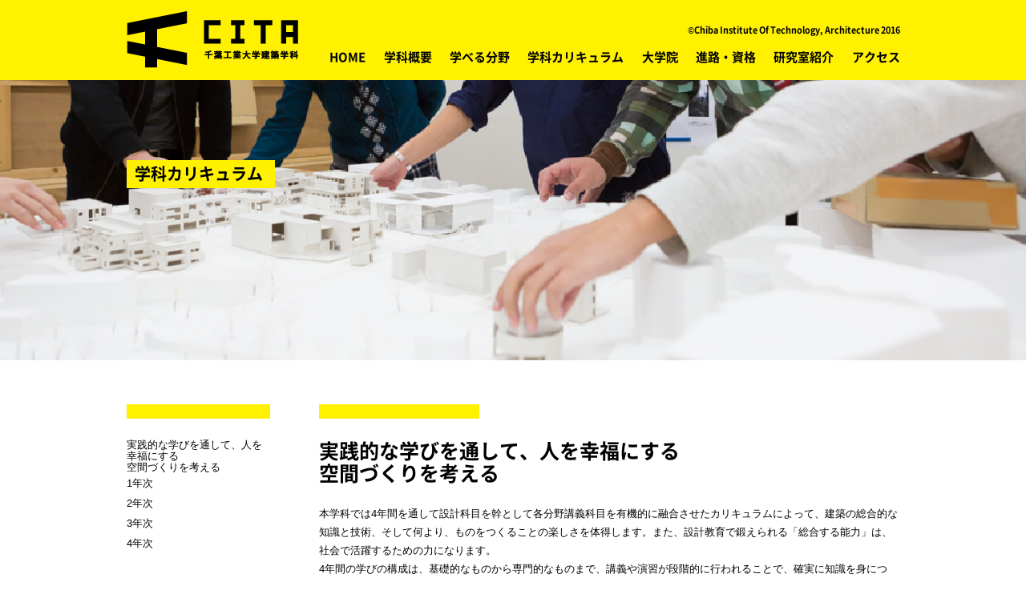

--- FILE ---
content_type: text/html; charset=UTF-8
request_url: http://cit-architecture.jp/index.html?page=curricula&target=57
body_size: 10350
content:
<!DOCTYPE html>
<html lang='ja'>
<head>
<title>千葉工業大学　建築学科</title>
<meta charset="utf-8" />
<meta name="viewport" content="width=device-width, initial-scale=1.0" />

<link rel="stylesheet" type="text/css" href="res/design/ZGFoundation/css/OutlineHTML5RD.css" />
<link rel="stylesheet" type="text/css" href="res/design/ZGFoundation/css/jQuery/jquery-ui.min.css" />
<link rel="stylesheet" type="text/css" href="res/design/ZGFoundation/css/LayerCommon/common.css" />
<link rel="stylesheet" type="text/css" href="res/design/CACommon/css/CA/common.css" />
<link rel="stylesheet" type="text/css" href="res/design/CAIndex/css/CA/module.css" />
<link rel="stylesheet" type="text/css" href="res/design/CAIndex/css/CA/style.css" />
<script type="text/javascript">
ZIG = {
	service: {
		'Index': 'index.html'
	},
	session: {
		'name': 'project', //セッション名を設定
		'id': '61sfsua9rl2flhde11d1ekg9s5' //セッションIDを設定
	},
	img: function(dir, image){
		return '<img src="res/file/@dir@/@image@" />'.replace('@dir@', dir).replace('@image@', image);
	},
	file: function(service, path){
		return ZIG.service[service].replace(/\/[\w\d]*\.[\w\d]+$/, '/') + path;
	}
}
ZIG.layer = function(){
	return [$('#Header'),$('#Contents'),$('#Footer')];
}


</script>
<script type="text/javascript" src="res/design/ZGFoundation/js/jQuery/jquery.min.js"></script>
<script type="text/javascript" src="res/design/ZGFoundation/js/jQuery/jquery-ui.min.js"></script>
<script type="text/javascript" src="res/design/ZGFoundation/js/jQuery/jquery.easing.js"></script>
<script type="text/javascript" src="res/design/ZGFoundation/js/api.js"></script>
<script type="text/javascript" src="res/design/CACommon/js/drawer.js"></script>
<script type="text/javascript" src="res/design/CACommon/js/analytics.js"></script>
<script type="text/javascript" src="res/design/CAIndex/js/smoothscroll.js"></script>
<script type="text/javascript" src="res/design/CAIndex/js/fixscroll.js"></script>
<script type="text/javascript" src="res/design/CAIndex/js/hero_txt_position.js"></script>

</head>
<body>
<div id='Outline'>

<header id='Header' class='Layer'>
	<div class="header_inner" >
		<h1 class="header_logo"><a href="/index.html?page=top"><img src="res/file/images/common/common_header_logo_cita.png" alt="千葉工業大学建築学科"></a></h1>
		<div class="menuButton hidden-pc"><img src="res/file/images/common/common_header_btn_menubtn.gif" alt="メニュー"></div>
		<div class="header_right">
			<small class="copyright visible-pc">&copy;Chiba Institute Of Technology, Architecture 2016</small>
			<nav class="globalNavi">
				<ul class="list-unstyled">
					<li><a href="/index.html">HOME</a></li>
					<li><a href="/index.html?page=outline">学科概要</a></li>
					<li><a href="/index.html?page=field">学べる分野</a></li>
					<li><a href="/index.html?page=curricula">学科カリキュラム</a></li>
					<li><a href="https://www.it-chiba.ac.jp/faculty/graduate/creative-eng/architecture-eng/">大学院</a></li>
					<li><a href="/index.html?page=qualify">進路・資格</a></li>
					<li><a href="/index.html?page=lab">研究室紹介</a></li>
					<li><a href="/index.html?page=access">アクセス</a></li>
				</ul>
			</nav>
		</div>
	</div>
</header>

<div id='Contents' class='Layer'>
<!-- curricula -->
	<div class="bg_curricula hero_medium spacing-L">
		<h2 class="hero_title lower_large">学科カリキュラム</h2>
	</div>
	<div class="content_wrap clearfix">
		<main class="layout_2clm">
			<section class="curricula_wrap spacing-L">
				<hr class="line_yellow short_bar spacing-M">
				<h3 id="a_space" class="content_ttl spacing-M">実践的な学びを通して、人を幸福にする<br>空間づくりを考える</h3>
				<p class="spacing-M">本学科では4年間を通して設計科目を幹として各分野講義科目を有機的に融合させたカリキュラムによって、建築の総合的な知識と技術、そして何より、ものをつくることの楽しさを体得します。また、設計教育で鍛えられる「総合する能力」は、社会で活躍するための力になります。<br />4年間の学びの構成は、基礎的なものから専門的なものまで、講義や演習が段階的に行われることで、確実に知識を身につけ、技能を向上させることができます。</p>
				<figure class="layout_1clm spacing-L"><a href="res/file/images/curricula/curricula_main_img_course.png" target="_blank"><img src="res/file/images/curricula/curricula_main_img_course.png" alt=""></a>
				</figure>
				<div class="content_ttl_wrap clearfix">
					<div class="nenji"><img src="res/file/images/curricula/curricula_main_txt_1st.png" srcset="res/file/images/curricula/curricula_main_txt_1st.png 1x,res/file/images/curricula/curricula_main_txt_1st@2x.png 2x" alt="1年次"></div>
					<h3 id="a_1st" class="content_ttl spacing-M">好奇心を刺激し、知識を広げ、<br>建築設計の基本を身につけます。</h3>
				</div>
				<p class="spacing-M">建築は様々な知識を統合した産物。力学や数学だけでなく、住む人の感情や、集う人の習性なども熟慮して、空間に表現します。設計や製図はまさにその思考と表現を結びつける作業です。始めて製図に取り組む人でも戸惑うことのないよう、じっくりと時間をかけて学べるようなプログラムを用意しています。</p>
				<figure class="layout_1clm spacing-L">
					<img src="res/file/images/curricula/curricula_main_img_1st.jpg" alt="">
				</figure>
				<div class="content_ttl_wrap clearfix">
					<div class="nenji"><img src="res/file/images/curricula/curricula_main_txt_2nd.png" srcset="res/file/images/curricula/curricula_main_txt_2nd.png 1x,res/file/images/curricula/curricula_main_txt_2nd@2x.png 2x" alt="2年次"></div>
					<h3 id="a_2nd" class="content_ttl spacing-M">自身の「作品」を設計し<br>建築の楽しさを実感</h3>
				</div>
				<p class="spacing-M">「建築設計1・2」では前後期通じて4つの課題を行います。ひとつの課題でいくつものサンプル模型をつくるので、空間を読む感覚が芽生え、建築の楽しさを実感できます。加えて、「建築設計1・2」の中では、環境・構造・材料の各分野の教員により、設計課題と関連した環境・構造・材料の体験型小演習も併せて行います。この小演習を通じて、各分野の関連講義の内容の理解が進むとともに、各分野と設計とのつながりを実感することができます。</p>
				<figure class="layout_1clm spacing-L">
					<img src="res/file/images/curricula/curricula_main_img_2nd.jpg" alt="">
				</figure>
				<div class="content_ttl_wrap clearfix">
					<div class="nenji"><img src="res/file/images/curricula/curricula_main_txt_3rd.png" srcset="res/file/images/curricula/curricula_main_txt_3rd.png 1x,res/file/images/curricula/curricula_main_txt_3rd@2x.png 2x" alt="3年次"></div>
					<h3 id="a_3rd" class="content_ttl spacing-M">設計課題を重ねることで、<br>建築に対する理解を深めます。</h3>
				</div>
				<p class="spacing-M">「建築設計３・4」では、2年次と比べ複雑な課題を行うほか、設計系以外の各分野の専門教員が中心となって行う課題（スタジオ課題）が行われます。スタジオ課題の中で、今までと違う視点で建築設計に取り組むことで各分野と設計とのつながりを強く意識するとともに、自らの特性・志向を見極めることとなります。後期の「構造材料実験」では、コンクリートの材料試験や土質実験・鉄骨や鉄筋コンクリートによる部材実験が行われます。これらを経て、卒業研究での研究室を選択します。</p>
				<figure class="layout_1clm spacing-L">
					<img src="res/file/images/curricula/curricula_main_img_3rd.jpg" alt="">
				</figure>
				<div class="content_ttl_wrap clearfix">
					<div class="nenji"><img src="res/file/images/curricula/curricula_main_txt_4th.png" srcset="res/file/images/curricula/curricula_main_txt_4th.png 1x,res/file/images/curricula/curricula_main_txt_4th@2x.png 2x" alt="4年次"></div>
					<h3 id="a_4th" class="content_ttl spacing-M">卒業設計・卒業研究に取り組み、<br>専門性を深めます。</h3>
				</div>
				<p class="spacing-M">所属研究室で、1年をかけて卒業設計・卒業研究に取り組みます。それまでの実習では、課題は与えられるものだったのに対し、ここでは課題そのものを自分自身で見つけ解決をめざします。グループでの活動やプレゼンテーションなど、社会人としての活動を見据えた実践的な学びも増えます。</p>
				<figure class="layout_1clm spacing-L">
					<img src="res/file/images/curricula/curricula_main_img_4th.jpg" alt="">
				</figure>
			</section>
		</main>
		<aside class="sidebar hidden-sp">
			<section class="side_section fixed_section">
				<hr class="line_yellow spacing-M">
				<ul class="list-unstyled">
					<li style="line-height:1.4rem"><a href="#a_space">実践的な学びを通して、人を幸福にする<br>空間づくりを考える</a></li>
					<li><a href="#a_1st">1年次</a></li>
					<li><a href="#a_2nd">2年次</a></li>
					<li><a href="#a_3rd">3年次</a></li>
					<li><a href="#a_4th">4年次</a></li>
				</ul>
			</section>
		</aside>
	</div>
</div>

<footer id='Footer' class='Layer'>

	<small>&copy; Chiba Institute Of Technology. Architecture 2016</small>

	<nav class="globalNavi">
		<ul class="list-unstyled">
			<li><a href="/index.html?page=top&target=57">HOME</a></li>
			<li><a href="/index.html?page=outline&target=57">学科概要</a></li>
			<li><a href="/index.html?page=field&target=57">学べる分野</a></li>
			<li><a href="/index.html?page=curricula&target=57">学科カリキュラム</a></li>
			<li><a href="/index.html?page=qualify&target=57">進路・資格</a></li>
			<li><a href="/index.html?page=lab&target=57">研究室紹介</a></li>
			<li><a href="/index.html?page=access&target=57">アクセス</a></li>
		</ul>
	</nav>

</footer>

</div>
</body>
</html>

--- FILE ---
content_type: text/css
request_url: http://cit-architecture.jp/res/design/ZGFoundation/css/OutlineHTML5RD.css
body_size: 1854
content:
@charset "utf-8";
/* CSS Document */

html, body, div, span, object, iframe,
a,
h1, h2, h3, h4, h5, h6, p, blockquote, pre,
abbr, address, cite, code,
del, dfn, em, img, ins, kbd, q, samp,
small, strong, sub, sup, var,
b, i,
dl, dt, dd, ol, ul, li,
fieldset, form, label, legend,
table, caption, tbody, tfoot, thead, tr, th, td,
article, aside, dialog, figure, footer, header,
hgroup, menu, nav, section,
time, mark, audio, video {
	margin: 0;
	padding: 0;
	border: 0;
	outline: 0;
	vertical-align: baseline;
	background: transparent;
	font-weight: normal;
}
html {
	width: 100%;
	height: 100%;
}
body {
	width: 100%;
	height: 100%;
	font-family: sans-serif;
	line-height: 1.4em;
}
article, aside, details, dialog, figcaption, figure, footer, header, hgroup, menu, nav, section { display: block; }
nav ul { list-style: none; }
blockquote, q { quotes: none; }
blockquote:before, blockquote:after, q:before, q:after {
	content: '';
	content: none;
}
img { vertical-align: bottom; }
a { text-decoration: none; }
a:hover {
	filter: alpha(opacity=50);
	-moz-opacity:0.5;
	opacity:0.5;
}
ins {
	background-color: #ff9;
	color: #000;
	text-decoration: none;
}
mark {
	background-color: #ff9;
	color: #000;
	font-style: italic;
	font-weight: bold;
}
del {
	text-decoration: line-through;
}
abbr[title], dfn[title] {
	border-bottom: 1px dotted #000;
	cursor: help;
}

table {
	border-collapse: collapse;
	border-spacing: 0;
}
h1 { font-size: 1.3em; }
h2 { font-size: 1.2em; }
h3 { font-size: 1.1em; }
h4, h5, h6 { font-size: 1em; }
hr {
    display: block;
    height: 1px;
    border: 0;
    border-top: 1px solid #cccccc;
    margin: 1em 0;
    padding: 0;
}

input, select { vertical-align: middle; }

#Outline {
	position: relative;
	max-width: 1024px;
	min-height: 100%;
	margin: 0 auto;
	overflow: hidden;
}
.error { color: #F30; }
.note { color: #8289A9; }

--- FILE ---
content_type: text/css
request_url: http://cit-architecture.jp/res/design/ZGFoundation/css/LayerCommon/common.css
body_size: 1369
content:
@charset "UTF-8";
/* CSS Document */

body {
	color:#666;
	font-size:10pt;
	-webkit-text-size-adjust: 100%; 
}

#Header {
	position: relative;
	padding: 0;
	height: 50px;
/*	background-color:#C69;*/
	box-sizing: border-box;
}

#Nav {
	position: relative;
	padding: 0;
	height: 30px;
/*	background-color: #535B81;*/
	box-sizing: border-box;
}

#Aside {
	position: relative;
	float: right;
	margin: 0 0 0 auto;
	width: 294px;
	box-sizing: border-box;
}

#Contents {
	position: relative;
	margin: 0 294px 0 auto;
	padding: 0 0 0 0;
/*	background-color:#cea;*/
	box-sizing: border-box;
}

#Footer{
	position: relative;
	clear: both;
	bottom: 0;
	padding: 0;
	height: 15px;
/*	background-color:#09F;*/
	box-sizing: border-box;
}

#Popup {
	position: fixed;
	display: none;
	top: 0; left: 0;
	width: 100%;
	height: 100%;
	background-color: rgba(0, 0, 0, 0.3);
	z-index: 10000;
}
#Popup>div {
	position: absolute;
	border-radius: 3px;
	box-shadow: 0 1px 5px #666;
	padding: 20px 0 5px;
	background-color: #FFF;
}

/* header#Header */
#Header .navSwitch {
	display: none;
	position: absolute;
	top: 0; left: 0;
	margin: 5px;
	width: 40px;
	height: 40px;
	background-color: #6699CC;
	border-radius: 5px;
}
#Header .asideSwitch {
	display: none;
	position: absolute;
	top: 0; right: 0;
	margin: 5px;
	width: 40px;
	height: 40px;
	background-color: #6699CC;
	border-radius: 5px;
}

--- FILE ---
content_type: text/css
request_url: http://cit-architecture.jp/res/design/CAIndex/css/CA/module.css
body_size: 9074
content:
@charset "UTF-8";

/* ==========================================================================
 * Mixins
 * ========================================================================== */

@font-face{
	font-family: 'Noto Sans Japanese'; /* フォント名定義 */
	src: url('../../font/NotoSansCJKjp-Bold.eot'); /* IE9以上用 */
	src: url('../../font/NotoSansCJKjp-Bold.eot?#iefix') format('embedded-opentype'), /* IE8以前用 */
		url('../../font/NotoSansCJKjp-Bold.woff') format('woff'), /* モダンブラウザ用 */
		url('../../font/NotoSansCJKjp-Bold.otf') format('opentype'); /* iOS, Android用 */
	font-weight: 700;
	font-style: normal;
}
html {
	font-size: 62.5%; /* ≒10px */
}
body {
	font: 1.3rem/2.5rem "ヒラギノ角ゴ Pro W3", "Hiragino Kaku Gothic Pro", "メイリオ", Meiryo, Osaka, "ＭＳ Ｐゴシック", "MS PGothic", sans-serif;
	background: transparent;
	color: #000;
}
main {
	display: block;
}
img {
	width: 100%;
	max-width: 100%;
}
hr {
	border: 0;
	border-top: 1px solid #bbb;
}

/* ==========================================================================
 * Anchor
 * ========================================================================== */
a {
	color: #000;
	text-decoration: none;
	transition: all .3s;
}
a:hover {
	cursor: pointer;
	text-decoration: none;
	transition: all .3s;
}
a.link-external {
	background: url(/images/common/common_link_icon_external.png) no-repeat right center;
	padding-right: 17px;
}
a.link-pdf {
	background: url(/images/common/common_link_icon_pdf.png) no-repeat right center;
	padding-right: 17px;
}

/* ==========================================================================
 * Float
 * ========================================================================== */
.float-L {
	float: left;
}
.float-R {
	float: right;
}
.clear {
	clear: both;
}
.clearfix:after {
	content: " ";
	display: block;
	clear: both;
	height: 0;
	font-size: 0;
	visibility: hidden;
}
* html .clearfix { zoom: 1; } /* IE6 */
*:first-child+html .clearfix { zoom: 1; } /* IE7 */

/* ==========================================================================
 * Device
 * ========================================================================== */
/*PCの最大幅は960pxとし、768px以下をドロワーメニューへの切り替えとする*/
/*[SP(Portrait)]320px〜479px [SP(Landscape)/Tab]480px〜768px [PC]769px〜)*/
/*全て非表示*/
.hidden-all {
	display: none;
}
/*PCのみ表示(768px以下非表示)*/
@media screen and (max-width: 768px) {
.visible-pc {display: none;}
}
/*Tabのみ表示(769px以上、479px以下非表示)*/
@media screen and (min-width: 769px), screen and (max-width: 479px) {
.visible-tab {display: none;}
}
/*SPのみ表示(480px以上非表示)*/
@media screen and (min-width: 480px) {
.visible-sp {display: none;}
}
/*PCのみ非表示(769px以上非表示)*/
@media screen and (min-width: 769px), print {
.hidden-pc {display: none;}
}
/*Tabのみ非表示(480px以上、768px以下非表示)*/
@media screen and (min-width: 480px) and (max-width: 768px) {
.hidden-tab {display: none;}
}
/*SPのみ非表示(479px以下非表示)*/
@media screen and (max-width: 479px) {
.hidden-sp {display: none;}
}

/* ==========================================================================
 * Spacing
 * ========================================================================== */
.spacing-XS   {margin-bottom:    5px !important;}
.spacing-S    {margin-bottom:   15px !important;}
.spacing-M    {margin-bottom:   25px !important;}
.spacing-L    {margin-bottom:   45px !important;}
.spacing-XL   {margin-bottom:   65px !important;}

@media screen and (max-width: 768px) {
.spacing-S    {margin-bottom:   15px !important;}
.spacing-M    {margin-bottom:   20px !important;}
.spacing-L    {margin-bottom:   35px !important;}
.spacing-XL   {margin-bottom:   50px !important;}
}

/* ==========================================================================
 * List
 * ========================================================================== */
ul.list-disc {
	margin-left: 1.7rem;
	padding: 0;
	list-style: disc;
}
ul.list-annotation {
	margin-left: 1.7rem;
	padding: 0;
	list-style: none;
}
ul.list-square {
	margin-left: 1.7rem;
	padding: 0;
	list-style: square;
}
ul.list-annotation li:before {
	margin-left: -1.7rem;
	content: "※ ";
}
.list-white-square {
	list-style: none;
}
.list-white-square li:before {
	margin-left: 0;
	content: "□ ";
}
ul.list-unstyled {
	margin: 0;
	padding: 0;
	list-style: none;
}

/* ==========================================================================
 * Navigation
 * ========================================================================== */
ul.breadcrumb {
	padding-left: 0;
	list-style: none;
}
ul.breadcrumb li {
	display: inline-block;
}
ul.breadcrumb li:after {
	content: "\00a0\00a0»\00a0";
}
ul.breadcrumb li:last-child:after {
	content: none;
}

/* ==========================================================================
 * Text
 * ========================================================================== */
p {
	margin-bottom: 10px;
	line-height: 2.3rem;
}
p.spacing-M > span {
	display: block;
	margin-bottom: 1em;
	padding-left: 1.1em;
	text-indent: -1.1em;
}
p.spacing-M > span::before {
	content: '□';
	width: 1.1em;
}
@media screen and (max-width: 479px) {
p {
	font-size: 1.5rem;
	line-height: 2.5rem;
}
.txt-center {
	text-align: center;
}
.txt-right {
	text-align: right;
}
.txt-bold {
	font-weight: bold;
}
.txt-emphasis {
	color: #e74c3c;
}
.txt-notes {
	color: #7f8c8d;
}
.txt-clr-orange {
	color: #e67e22;
}
.txt-clr-green {
	color: #27ae60;
}
.txt-clr-blue {
	color: #2980b9;
}
.txt-hidden {
	font: 0/0 a;
	color: transparent;
	text-shadow: none;
	background-color: transparent;
	border: 0;
}
.txt-ellipsis {
	white-space: nowrap;
	overflow: hidden;
	text-overflow: ellipsis;
	-webkit-text-overflow: ellipsis;
	-o-text-overflow: ellipsis;
}
.txt-multi-ellipsis {
	/*IE・FF非対応*/
	overflow: hidden;
	display: -webkit-box;
	-webkit-box-orient: vertical;
	-webkit-line-clamp: 4;
}
blockquote.quote-line {
	margin-right: 0;
	margin-left: 2rem;
	padding: 6px 0 6px 2rem;
	border-left: 1px solid #bbb;
}
blockquote.quote-line cite {
	margin-top: 10px;
	margin-left: .5rem;
	display: block;
}
blockquote.quote-line cite:before {
	content: "\2014 \0020";
}

/* ==========================================================================
 * Table
 * ========================================================================== */
table {
	border-collapse: collapse;
}
/*セル余白*/
.table-spacing-3 th, .table-spacing-3 td {
	padding: 3px;
}
.table-spacing-5 th, .table-spacing-5 td {
	padding: 5px;
}
.table-spacing-8 th, .table-spacing-8 td {
	padding: 8px;
}
/*横ボーダーのみ*/
.table-condensed {
	border-bottom: 1px solid #ccc;
}
.table-condensed th, .table-condensed td {
	padding: 5px;
	border-top: 1px solid #ccc;
}
/*縦横ボーダー*/
.table-bordered {
	border: 1px solid #ccc;
}
.table-bordered th, .table-bordered td {
	border: 1px solid #ccc;
}
/*2列レスポンシブ（縦横ボーダー）*/
.table-col2 {
	width: 100%;
	word-break: break-all;
}
.table-col2 th, .table-col2 td {
	border: 1px solid #ccc;
}
@media screen and (max-width: 768px) {
.table-col2 th, .table-col2 td {
	border-top: none;
	text-align: left;
	display: block;
}
.table-col2 tr:first-child {
	border-top: 1px solid #ccc;
}
}
/*横長の要素をはみ出させずスクロール(ex:tableをdiv.scroll-xで囲む)*/
.scroll-x {
	overflow-x: auto;
}
.scroll-x::-webkit-scrollbar {
	height: 5px;
}
.scroll-x::-webkit-scrollbar-track {
	border-radius: 5px;
	background: #eee;
}
.scroll-x::-webkit-scrollbar-thumb {
	border-radius: 5px;
	background: #666;
}

/* ==========================================================================
 * Animation
 * ========================================================================== */
/*BL要素のフェードイン*/
.display-fadein {
	display: block;
	opacity: 1;
	-moz-animation: fadein 1s forwards;
	-webkit-animation: fadein 1s forwards;
	animation: fadein 1s forwards;
}
@keyframes fadein {
	0% {opacity: 0;}
	100% {opacity: 1;}
}
@-moz-keyframes fadein {
	0% {opacity: 0;}
	100% {opacity: 1;}
}
@-webkit-keyframes fadein {
	0% {opacity: 0;}
	100% {opacity: 1;}
}
/*点滅*/
.display-blinking{
	-moz-animation: blink 0.9s ease-in-out infinite alternate;
	-webkit-animation: blink 0.9s ease-in-out infinite alternate;
	animation: blink 0.9s ease-in-out infinite alternate;
}
@keyframes blink {
	0% {opacity: 0;}
	100% {opacity: 1;}
}
@-moz-keyframes blink {
	0% {opacity: 0;}
	100% {opacity: 1;}
}
@-webkit-keyframes blink {
	0% {opacity :0;}
	100% {opacity: 1;}
}

/* ==========================================================================
 * Embed video
 * ========================================================================== */
/*埋め込みIFRAMEをdiv.youtubeで囲む*/
.youtube {
	position: relative;
	width: 100%;
	padding-top: 56.25%;
}
.youtube iframe {
	position: absolute;
	top: 0;
	right: 0;
	width: 100% !important;
	height: 100% !important;
}


--- FILE ---
content_type: text/css
request_url: http://cit-architecture.jp/res/design/CAIndex/css/CA/style.css
body_size: 15273
content:
@charset "UTF-8";

/* ==========================================================================
 * Header
 * ========================================================================== */

#Header {
	width: 100%;
	height: 100px;
	margin: 0 auto;
	background: #fff100;
	font-family: "Noto Sans Japanese";
}
.header_inner, .content_wrap {
	max-width: 965px;
	margin: 0 auto;
}
.header_inner {
	position: relative;
	height: 100px;
}
.content_wrap {
	padding: 10px 0;
}
.header_logo {
	position: absolute;
	top: 14px;
	left: 0;
	z-index: 10;
	transition: all .5s;
}
.header_right {
	position: absolute;
	top: 0;
	right: 0;
	width: 100%;
	height: 100px;
}
.copyright {
	position: absolute;
	top: 25px;
	right: 0;
}
nav.globalNavi {
	position: absolute;
	top: 59px;
	right: 0;
	width: 100%;
	text-align: right;
}
nav.globalNavi ul {
	display: inline;
	font-size: 1.5rem;
}
nav.globalNavi li {
	padding-right: 2%;
	display: inline-block;
}
nav.globalNavi li:last-child {
	padding-right: 0;
}
nav.globalNavi li a {
	font-weight: bold;
}
@media screen and (max-width: 885px) {
nav.globalNavi li a {
	font-size: 1.6vw;
}
}
@media screen and (max-width: 768px) {
#Header {
	height: 60px;
	position: fixed;
	z-index: 10;
}
.header_inner,
.header_right {
	height: 60px;
}
.header_logo {
	top: 13px;
	left: 25px;
}
.header_logo img {
	width: 50%;
}
.copyright {
	top: 0;
	right: 5px;
	font-size: 1rem;
}
.menuButton{
    position: absolute;
    top: 16px;
    right: 25px;
    cursor: pointer;
	z-index: 20;
}
nav.globalNavi {
	z-index: 10;
	width: 50%;
	height: 0;
	top: 60px;
	right: 0;
	background-color: rgba(255, 255, 255, 0.95);
	overflow: hidden;
}
nav.globalNavi ul {
	display: block;
	font-size: 20px;
}
nav.globalNavi li, nav.globalNavi li:last-child {
	padding: 10px 5%;
	display: block;
}
nav.globalNavi li a {
	font-size: 1.8rem;
}
}



/* ==========================================================================
 * Outline
 * ========================================================================== */

.content_wrap {
	margin-top: 45px;
	padding-right: 1%;
	padding-left: 1%;
}
main.layout_1clm {
	max-width: 965px;
	margin: 0 auto;
	padding: 0 1%;
}
main.layout_2clm,
main.layout_2clm_taglist {
	width: 75.12953%;
	max-width: 725px;
	float: right;
}
aside.sidebar {
	width: 18.65284%;
	max-width: 180px;
	float: left;
}
.side_section {
	width: 100%;
	max-width: 180px;
	margin-bottom: 150px;
}
@media screen and (max-width: 479px) {
#Contents {
	margin-top: 60px;
}
.content_wrap {
	margin: -15px 25px 0;
	padding-right: 0;
	padding-left: 0;
}
main.layout_1clm {
	padding: 0 25px;
}
main.layout_2clm,
main.layout_2clm_newslist {
	width: 100%;
}
}


/* ==========================================================================
 * Common Layout
 * ========================================================================== */

/*-------------------- Hero --------------------*/
.hero_large, .hero_medium {
	position: relative;
	height: 350px;
	width: 100%;
	margin: 0 auto;
	font-family: "Noto Sans Japanese";
}
.hero_large {
	height: 560px;
}
.hero_parant_category {
	position: relative;
	height: 350px;
	display: block;
}
.hero_primary_category {
	position: absolute;
	top: 0;
	right: 0;
	width: 80.33333%;
	height: 350px;
}
.hero_title {
	position: absolute;
	padding: 4px 15px 6px 10px;
	background: #fff100;
	font-weight: bold;
	font-size: 2rem;
}
.hero_title.lower_small {
	top: 29%;
	right: 0;
	padding: 0 30px 0 10px;
	font-size: 1.6rem;
}
.hero_title.lower_midium {
	top: 29%;
	left: 13.1%;
	padding: 7px 73px 5px 10px;
}
.hero_title.lower_large {
	top: 100px;
	left: 9.8%;
}
@media screen and (max-width: 479px) {
.hero_large, .hero_medium {
	height: 200px;
}
.hero_large {
	margin-bottom: 20px !important;
}
.hero_parant_category, .hero_primary_category {
	height: 200px;
}
.hero_title {
	padding: 0px 15px 0px 10px;
	font-size: 1.5rem;
}
.hero_title.lower_midium {
	top: 50px;
	padding: 0px 15px 0px 10px;
}
.hero_title.lower_large {
	top: 50px;
}
}
/*-------------------- Card(Outline) -------------------- */
.layout_4clm ul, .layout_3clm ul, .layout_2clm ul {
	letter-spacing: -.4em;
}
.layout_4clm li.card_wrap, .layout_3clm li.card_wrap, .layout_2clm li.card_wrap {
	margin-right: 1.55440%;
	letter-spacing: normal;
	display: inline-block;
	vertical-align: top;
	transition: all .5s;
}
.layout_4clm li.card_wrap:nth-of-type(4n), .layout_3clm li.card_wrap:nth-of-type(3n), .layout_2clm li.card_wrap:nth-of-type(even) {
	margin-right: 0;
}
.layout_4clm li.card_wrap {
	width: 23.83419%;
}
.layout_3clm li.card_wrap {
	width: 32.29706%;
	margin-bottom: 15px;
}
.layout_2clm li.card_wrap {
	width: 49.22279%;
	border-top: 18px solid #fff100;
}
.card_wrap a {
	display: block;
}
@media screen and (max-width: 479px) {
/*TOP用*/
.layout_4clm li.card_wrap {
	width: 47.2%;
	margin-right: 5%;
	margin-bottom: 10px;
}
.layout_4clm li.card_wrap:nth-of-type(even) {
	margin-right: 0;
}
/*学べる分野用*/
.layout_2clm li.card_wrap {
	width: 47.2%;
	margin-right: 5%;
}
.layout_2clm li.card_wrap:nth-of-type(even) {
	margin-right: 0;
}
/*研究室用*/
.layout_3clm li.card_wrap:nth-of-type(3n) {
	margin-right: 5%;
}
.layout_3clm li.card_wrap {
	width: 47.2%;
	margin-right: 5%;
	margin-bottom: 10px;
}
.layout_3clm li.card_wrap:nth-of-type(even) {
	margin-right: 0;
}
}
/*-------------------- Card(Inner) --------------------*/
.small_ttl {
	padding-left: .5em;
	background: #fff100;
	font-size: 1rem;
}
.card_ttl {
	padding: 10px 0 0;
	font-weight: bold;
	font-size: 1.5rem;
	font-family: "Noto Sans Japanese";
}
.card_desc {
	font-size: 1.2rem;
	line-height: 2rem;
}
.updated_date {
	margin-top: -7px;
	font-size: 1rem;
}
.layout_2clm .card_ttl {
	padding: 15px 0;
	font-size: 2rem;
}
.layout_2clm .card_desc {
	width: 75%;
	margin-bottom: 45px;
}
@media screen and (max-width: 479px) {
.card_desc {
	font-size: 1.5rem;
}
.layout_2clm .card_ttl {
	font-size: 2rem
}
.layout_2clm .card_desc {
	width: 95%;
}
}
/*-------------------- Yellow Line --------------------*/
hr.line_yellow {
	margin-top: 0;
	border-width: 18.2px 0 0;
	border-color: #fff100;
	text-align: left;
	transition: all .5s;
}
.short_bar {
	width: 200px;
}
p.short_width {
	width: 75%;
}
@media screen and (max-width: 479px) {
hr.line_yellow {
	border-width: 12px 0 0;
	margin-bottom: 15px !important;
}
p.short_width {
	width: 100%;
}
}
/*-------------------- Title --------------------*/
.content_ttl {
	font-size: 2.5rem;/*もともと3rem*/
	line-height: 2.8rem;/*もともと3.5rem*/
	font-family: "Noto Sans Japanese";
}
@media screen and (max-width: 479px) {
.content_ttl {
	margin-bottom: 20px !important;
	font-size: 2rem;
}
.curricula_wrap .content_ttl {
	font-size: 1.8rem;
}
}


/* ==========================================================================
 * PAGE
 * ========================================================================== */

/*-------------------- Top --------------------*/
.hero_title.top {
	top: 100px;
	margin-left: 100px;
}
nav.sort_category ul {
	border-left: 1px solid #000;
}
nav.sort_category li {
	float: left;
	padding-right: .5em;
	padding-left: .5em;
	border-right: 1px solid #000;
	font-size: 1.2rem;
	line-height: 1.2rem;.post_article
	transition: all .5s;
}
.newslist .card_ttl {
	font-family: initial;
}
@media screen and (max-width: 768px) {
nav.nav_list {
	margin-top: 20px;
}
}
@media screen and (max-width: 479px) {
nav.sort_category {
	margin-bottom: 10px !important;
}
nav.sort_category ul, nav.sort_category li {
	border: none;
}
nav.sort_category li {
	width: 47.2%;
	height: 30px;
	margin: 0 0 15px;;
	padding: 8px 0;
	box-sizing: border-box;
	font-size: 1.3rem;
	text-align: center;
	border: 2px solid #000;
}
nav.sort_category li:nth-of-type(even) {
	float: right;
}
.card_ttl {
	font-size: 1.5rem;
	line-height: 2rem;
	padding-bottom: 5px;
}
}
/*-------------------- Contents --------------------*/
/*--- 暫定的なCSSここから ---*/
.post_article {
	margin-bottom: 80px;
}
.post_article h2 {
	font-weight: bold;
	font-family: initial;
}
.post_article img {
	width: 80%;
	margin-bottom: 10px;
}
.post_article figure {
	text-align: center;
}
.post_article .updated_date {
	font-size: 1.4rem;
	text-align: right;
}
.post_article dl {
	margin-bottom: 15px;
}
.post_article dt {
	font-weight: bold;
}
.post_article dd:before {
	content: "・ ";
}
.post_article p.article {
	margin-bottom: 50px;
}
@media screen and (max-width: 479px) {
.post_article {
	padding-top: 70px; /*Headerがposition:fixedのため暫定対応。システム化完了後、消去*/
	margin-bottom: 10px;
}
aside.taglist {
	width: 50%;
}
aside .side_section {
	max-width: 100%;
}
}
/*--- 暫定的なCSSおわり ---*/
/*-------------------- Outline --------------------*/
.bg_outline {
	background: url(../../../../file/images/outline/outline_hero_img_01.jpg) no-repeat center center /cover;
}
/*-------------------- Field --------------------*/
.bg_field {
	background: url(../../../../file/images/field/field_hero_img_01.jpg) no-repeat center center /cover;
}
.bg_field_s {
	width: 20%;
	margin: 0 80% 0 0;
	background: url(../../../../file/images/field/field_hero_img_01.jpg) no-repeat center center /cover;
}
.bg_design {
	background: url(../../../../file/images/field/field_design_hero_img_01.jpg) no-repeat center center /cover;
}
.bg_history {
	background: url(../../../../file/images/field/field_history_hero_img_01.jpg) no-repeat center center /cover;
}
.bg_material {
	background: url(../../../../file/images/field/field_material_hero_img_01.jpg) no-repeat center center /cover;
}
.bg_structure {
	background: url(../../../../file/images/field/field_structure_hero_img_01.jpg) no-repeat center center /cover;
}
.bg_geotech {
	background: url(../../../../file/images/field/field_geotech_hero_img_01.jpg) no-repeat center center /cover;
}
.bg_acoustics {
	background: url(../../../../file/images/field/field_acoustics_hero_img_01.jpg) no-repeat center center /cover;
}
.bg_lighting {
	background: url(../../../../file/images/field/field_lighting_hero_img_01.jpg) no-repeat center center /cover;
}
.caption_ttl {
	font-size: 1.6rem;/*もともと2.4rem*/
	font-weight: bold;
}
.relevancy .ttl {
	font-size: 1.2rem;
	font-weight: bold;
}
/*-------------------- Curricula --------------------*/
.bg_curricula {
	background: url(../../../../file/images/curricula/curricula_hero_img_01.jpg) no-repeat center center /cover;
}
.content_ttl_wrap .content_ttl {
	width: 88.41379%;
	float: left;
}
.nenji {
	width: 11.5862%;
	float: right;
}
@media screen and (max-width: 479px) {
.content_ttl_wrap .content_ttl {
	width: 85%;
}
.nenji {
	width: 15%;
	margin: 13px auto 10px;
}
}
/*-------------------- Qualify --------------------*/
.bg_qualify {
	background: url(../../../../file/images/qualify/qualify_hero_img_01.jpg) no-repeat center center /cover;
}
/*-------------------- Lab --------------------*/
.bg_lab {
	background: url(../../../../file/images/lab/lab_hero_img_01.jpg) no-repeat center center /cover;
}
.bg_lab_s {
	width: 20%;
	margin: 0 80% 0 0;
	background: url(../../../../file/images/lab/lab_hero_img_01.jpg) no-repeat right center /cover;
}
.bg_endoumasaki {
	background: url(../../../../file/images/lab/lab_endoumasaki_hero_img_01.jpg) no-repeat center center /cover;
}
.bg_imamurasouhei {
	background: url(../../../../file/images/lab/lab_imamurasouhei_hero_img_01.jpg) no-repeat center center /cover;
}
.bg_satoufumiaki {
	background: url(../../../../file/images/lab/lab_satoufumiaki_hero_img_01.jpg) no-repeat center center /cover;
}
.bg_yamadatomohisa {
	background: url(../../../../file/images/lab/lab_yamadatomohisa_hero_img_01.jpg) no-repeat center center /cover;
}
.bg_wakayamanaoyuki {
	background: url(../../../../file/images/lab/lab_wakayamanaoyuki_hero_img_01.jpg) no-repeat center center /cover;
}
.bg_ishiharakenya {
	background: url(../../../../file/images/lab/lab_ishiharakenya_hero_img_01.jpg) no-repeat center center /cover;
}
.bg_ishiharasaori {
	background: url(../../../../file/images/lab/lab_ishiharasaori_hero_img_01.jpg) no-repeat center center /cover;
}
.bg_tadasyuuji {
	background: url(../../../../file/images/lab/lab_tadasyuuji_hero_img_01.jpg) no-repeat center center /cover;
}
.bg_nakanokatsuhiko {
	background: url(../../../../file/images/lab/lab_nakanokatsuhiko_hero_img_01.jpg) no-repeat center center /cover;
}
.bg_tajimanoriyuki {
	background: url(../../../../file/images/lab/lab_tajimanoriyuki_hero_img_01.jpg) no-repeat center center /cover;
}
.bg_fujiikenji {
	background: url(../../../../file/images/lab/lab_fujiikenji_hero_img_01.jpg) no-repeat center center /cover;
}
.bg_fujikitatsuya {
	background: url(../../../../file/images/lab/lab_fujikitatsuya_hero_img_01.jpg) no-repeat center center /cover;
}
.bg_mochidukietsuko {
	background: url(../../../../file/images/lab/lab_mochidukietsuko_hero_img_01.jpg) no-repeat center center /cover;
}
.bg_suzukihiroko {
	background: url(../../../../file/images/lab/lab_suzukihiroko_hero_img_01.jpg) no-repeat center center /cover;
}
.bg_kominehiromi {
	background: url(../../../../file/images/lab/lab_kominehiromi_hero_img_01.jpg) no-repeat center center /cover;
}
.bg_kobashitomoki {
	background: url(../../../../file/images/lab/lab_kobashitomoki_hero_img_01.jpg) no-repeat center center /cover;
}
.bg_kanekonaoshi {
	background: url(../../../../file/images/lab/lab_kanekonaoshi_hero_img_01.jpg) no-repeat center center /cover;
}
/*--- Profile ---*/
.profile .desc {
	width: 70%;
	float: left;
}
.profile .photo {
	float: right;
	width: 180px;
}
.profile .name {
	font-size: 2.5rem;
	font-family: "Noto Sans Japanese";
}
.profile .title {
	margin-left: .5rem;
	font-size: 1.4rem;
}
.profile .career {
	line-height: 1.9rem;
}
.profile .a_website a {
	text-decoration: underline;
}
@media screen and (max-width: 820px) {
.profile .desc {
	width: 100%;
	float: none;
}
.profile .photo {
	float: none;
	width: 50%;
	margin: 0 auto 20px;
}
}
/*--- Side bar ---*/
.profile_list dd:before {
	content: "・";
	margin-left: 10px;
}
/*-------------------- Access --------------------*/
.layout_2clm.access {
	float: left;
}
.sidebar.access {
	float: right;
}
.bg_access {
	background: url(../../../../file/images/access/access_hero_img_01.jpg) no-repeat center center /cover;
}
.access_map {
	width: 90%;
}
address {
	font-style: normal;
}
@media screen and (max-width: 479px) {
.layout_2clm.access {
	float: none;
	text-align: center;
}
.sidebar.access {
	float: none;
	width: 100%;
	max-width: 100%;
}
.access .side_section {
	max-width: 100%;
	margin-bottom: 0;
}
.access .line_yellow {
	margin-bottom: 25px !important;
}
}


/* ==========================================================================
 * Footer
 * ========================================================================== */

#Footer {
	box-sizing: border-box;
	height: 100px;
	margin-top: 70px;
	padding-top: 41px;
	background: #fff100;
	text-align: center;
}
#Footer nav.globalNavi {
	position: static;
	display: inline;
}
#Footer nav.globalNavi li {
	padding-right: 1%;
}
#Footer small {
	display: inline-block;
	margin-right: 5%;
	font-size: 1rem;
}
@media screen and (max-width: 930px) {
#Footer {
	height: 50px;
	padding-top: 13px;
	margin-top: 20px;
}
#Footer nav.globalNavi {
	display: none;
}
}

/* 不明 */
figcaption h3, .occupation {
	font-size: 2rem;
	font-weight: bold;
}


--- FILE ---
content_type: text/javascript
request_url: http://cit-architecture.jp/res/design/ZGFoundation/js/api.js
body_size: 713
content:
$(function(){
	$('*[zig]').each(function(){
		var zs = $(this).attr('zig').split(' ');
		for(var i = 0; i < zs.length; i++){
			var z = zs[i];
			(zig[z])(this);
		}
	});
});

window.zig = {
	popup: function($contents){
		var $Popup = $('#Popup.Layer');
		if($Popup.length == 0){
			var $Popup = $('<div id="Popup" class="Layer">').appendTo($('body'));
		}
		var $popup = $('<div />').appendTo($Popup).append($contents);
		$popup.draggable({containment: "parent", opacity: 0.2});
		$Popup.fadeIn('500');
	},
	iframe: function(param){
		return $('<iframe />').attr('src', ZIG.service.Api);
	},
	login: function(element){
		var self = this;
		$(element).on('click', function(){ self.popup(self.iframe()); });
	}
};


--- FILE ---
content_type: text/plain
request_url: https://www.google-analytics.com/j/collect?v=1&_v=j102&a=2055092431&t=pageview&_s=1&dl=http%3A%2F%2Fcit-architecture.jp%2Findex.html%3Fpage%3Dcurricula%26target%3D57&ul=en-us%40posix&dt=%E5%8D%83%E8%91%89%E5%B7%A5%E6%A5%AD%E5%A4%A7%E5%AD%A6%E3%80%80%E5%BB%BA%E7%AF%89%E5%AD%A6%E7%A7%91&sr=1280x720&vp=1280x720&_u=IEBAAEABAAAAACAAI~&jid=192525898&gjid=334012102&cid=1136320918.1768444201&tid=UA-65209964-3&_gid=1580402616.1768444201&_r=1&_slc=1&z=946956311
body_size: -451
content:
2,cG-5Y7HC6BW7W

--- FILE ---
content_type: text/javascript
request_url: http://cit-architecture.jp/res/design/CACommon/js/drawer.js
body_size: 214
content:
$(function(){
	$('.menuButton').on({
		click: function(){
			var $menu = $('nav.globalNavi');
			if($menu.height() > 0){
				$menu.animate({height: 0});
			}else{
				$menu.animate({height: 350});
			}
		}
	});
});